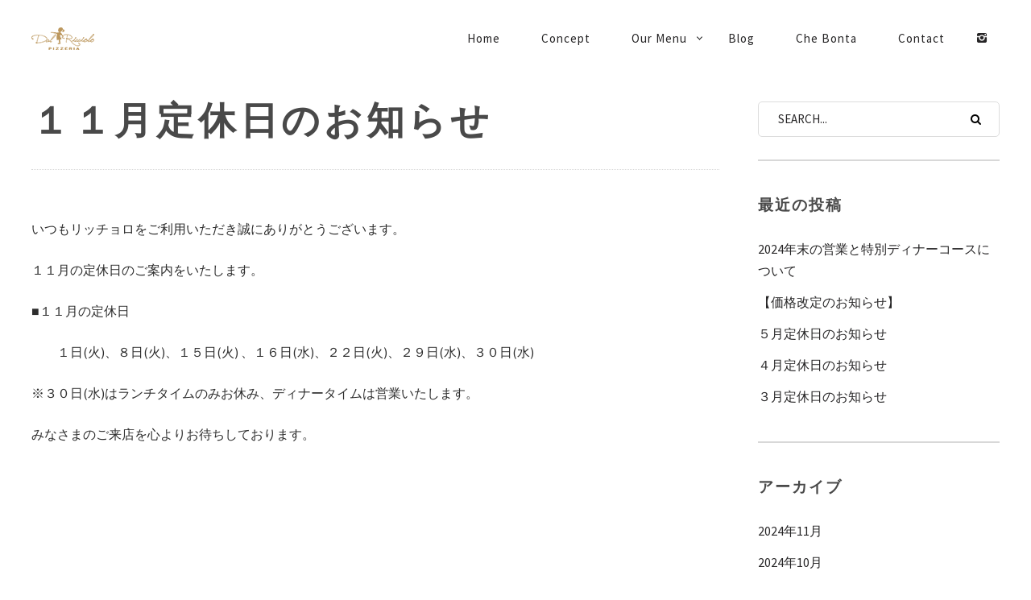

--- FILE ---
content_type: text/html; charset=UTF-8
request_url: https://ricciolo.jp/%EF%BC%91%EF%BC%91%E6%9C%88%E5%AE%9A%E4%BC%91%E6%97%A5%E3%81%AE%E3%81%8A%E7%9F%A5%E3%82%89%E3%81%9B/
body_size: 8725
content:
<!DOCTYPE html>
<!--[if lt IE 7]>
<html class="lt-ie9 lt-ie8 lt-ie7" lang="ja" itemscope itemtype="http://schema.org/Article"> <![endif]-->
<!--[if IE 7]>
<html class="lt-ie9 lt-ie8" lang="ja" itemscope itemtype="http://schema.org/Article"> <![endif]-->
<!--[if IE 8]>
<html class="lt-ie9" lang="ja" itemscope itemtype="http://schema.org/Article"> <![endif]-->
<!--[if IE 9]>
<html class="ie9" lang="ja" itemscope itemtype="http://schema.org/Article"> <![endif]-->
<!--[if gt IE 9]><!-->
<html lang="ja" itemscope itemtype="http://schema.org/Article"> <!--<![endif]-->
<head>
	<meta http-equiv="content-type" content="text/html; charset=UTF-8">
	<meta charset="UTF-8">
	<meta http-equiv="X-UA-Compatible" content="IE=edge,chrome=1">
	<meta name="HandheldFriendly" content="True">
	<meta name="apple-touch-fullscreen" content="yes"/>
	<meta name="MobileOptimized" content="320">
	<meta name="viewport" content="width=device-width, initial-scale=1">
	<title>１１月定休日のお知らせ | Pizzeria Dal Ricciolo｜神戸・東灘区にある唯一無二のピッツァ。ピッツェリア・ダル・リッチョロ</title>
	<link rel="profile" href="https://gmpg.org/xfn/11">
	<link rel="pingback" href="https://ricciolo.jp/wp/xmlrpc.php">
	<![if IE]>
	<script type='text/javascript'>
		if(/*@cc_on!@*/false)
			var isIe = 1;
	</script>
	<![endif]>
	<script type="text/javascript">
	addthis_config = {
				ui_click: false,
		ui_delay: 100,
		ui_offset_top: 42,
		ui_use_css: true,
		data_track_addressbar: false,
		data_track_clickback: false
			};

	addthis_share = {
		url: "https://ricciolo.jp/%ef%bc%91%ef%bc%91%e6%9c%88%e5%ae%9a%e4%bc%91%e6%97%a5%e3%81%ae%e3%81%8a%e7%9f%a5%e3%82%89%e3%81%9b/",
		title: "１１月定休日のお知らせ | Pizzeria Dal Ricciolo｜神戸・東灘区にある唯一無二のピッツァ。ピッツェリア・ダル・リッチョロ",
		description: "いつもリッチョロをご利用いただき誠にありがとうございます。 １１月の定休日のご案内をいたします。 ■１１月の定休日 　　１日(火)、８日(火)、１５日(火) 、１６日(水)、２２日(火)、２９日(水)、３０日(水) ※３.."
	};
</script><link rel='dns-prefetch' href='//secure.gravatar.com' />
<link rel='dns-prefetch' href='//ajax.googleapis.com' />
<link rel='dns-prefetch' href='//s7.addthis.com' />
<link rel='dns-prefetch' href='//fonts.googleapis.com' />
<link rel='dns-prefetch' href='//v0.wordpress.com' />
<link rel='dns-prefetch' href='//i0.wp.com' />
<link rel='dns-prefetch' href='//i1.wp.com' />
<link rel='dns-prefetch' href='//i2.wp.com' />
<link rel='stylesheet' id='google-webfonts-css'  href='https://fonts.googleapis.com/css?family=Source+Sans+Pro%3A400%2C700%2C900%7CCabin%3A400%2C700%2C400italic%2C700italic%7CHerr+Von+Muellerhoff' type='text/css' media='all' />
<link rel='stylesheet' id='wpgrade-main-style-css'  href='https://ricciolo.jp/wp/wp-content/themes/ricciolo/assets/css/style.css' type='text/css' media='all' />
<style id='wpgrade-main-style-inline-css' type='text/css'>
	a, a:hover, .nav--main a:hover, .headline__secondary, .separator--line-flower,
										.tabs__nav a.current, .tabs__nav a:hover, .btn.btn--text, .btn--text.comments_add-comment,
										.comments_add-comment.read-more-button, .form-submit .btn--text#comment-submit,
										.form-submit #comment-submit.read-more-button, .btn--text.wpcf7-form-control.wpcf7-submit,
										.wpcf7-form-control.wpcf7-submit.read-more-button, .btn--text.otreservations-submit,
										.otreservations-submit.read-more-button, .widget_tag_cloud a.btn--text, .widget_tag_cloud a.read-more-button, .btn.read-more-button,
										a:hover > .pixcode--icon, .widget a:hover, blockquote, .meta-list a.btn:hover,
										.meta-list a.comments_add-comment:hover, .meta-list .form-submit a#comment-submit:hover,
										.form-submit .meta-list a#comment-submit:hover, .meta-list a.wpcf7-form-control.wpcf7-submit:hover,
										.meta-list a.otreservations-submit:hover, .meta-list .widget_tag_cloud a:hover, .widget_tag_cloud .meta-list a:hover, .btn.btn--text:hover,
										.article__content a:not([class]), .article__content a:hover:not([class]):hover,
										.article__header .article__headline .headline__description .star, .read-more-button, .read-more-button:hover, .shop-categories a.active,
										body.woocommerce ul.products li.product .product__button, body.woocommerce ul.products li.product .added_to_cart,
										body.woocommerce ul.products li.product a.added_to_cart, body.woocommerce ul.products li.product .price ins,
										.single-product .entry-summary .price span, body.woocommerce .star-rating span:before, .comment-reply-link {
	color: #c59d5f; 

}
.btn--primary, .shop-menu-item .shop-items-number, .comments_add-comment, .form-submit #comment-submit, .btn:hover, .wpcf7-form-control.wpcf7-submit:hover,
						                .pagination li a:hover, form.shipping_calculator button.button:hover, .otreservations-submit:hover, .pixcode--icon.square:hover, .pixcode--icon.circle:hover,
						                .sidebar--footer__accent, .copyright-area.copyright-area__accen, .menu-list__item-highlight-title {
	background-color: #c59d5f; 

}
body.woocommerce button.button.alt:hover, body.woocommerce-page #respond input#submit:hover,
                                        body.woocommerce div.woocommerce-message .button:hover, td.actions input.button:hover, body.woocommerce-page input.button:hover,
                                        body.woocommerce-page input.button.alt:hover, a:hover > .pixcode--icon.circle, a:hover > .pixcode--icon.square {
	background: #c59d5f; 

}
.tabs__nav a.current, .tabs__nav a:hover, .btn.btn--text, .btn--text.comments_add-comment, .comments_add-comment.read-more-button,
						.form-submit .btn--text#comment-submit, .form-submit #comment-submit.read-more-button,
						.btn--text.wpcf7-form-control.wpcf7-submit, .wpcf7-form-control.wpcf7-submit.read-more-button,
						.btn--text.otreservations-submit, .otreservations-submit, .read-more-button,
						.widget_tag_cloud a.btn--text, .widget_tag_cloud a.read-more-button, .btn.read-more-button, blockquote, .article__content a:not([class]), .shop-categories a.active,
						body.woocommerce ul.products li.product .product__button, body.woocommerce ul.products li.product .added_to_cart, .menu-list__item-highlight-wrapper:before {
	border-color: #c59d5f; 

}
select:focus, textarea:focus, input[type="text"]:focus,
						input[type="password"]:focus, input[type="datetime"]:focus,
						input[type="datetime-local"]:focus, input[type="date"]:focus,
						input[type="month"]:focus, input[type="time"]:focus, input[type="week"]:focus,
						input[type="number"]:focus, input[type="email"]:focus, input[type="url"]:focus,
						input[type="search"]:focus, input[type="tel"]:focus, input[type="color"]:focus, .form-control:focus {
	outline-color: #c59d5f; 

}
.copyright-area.copyright-area__accent svg path {
	fill: #c59d5f; 

}
 body,
										.up-link {
	color: #2d2d2d; 

}
.up-link:before {
	border-color: #2d2d2d; 

}
h1, h2, h3, h4, h5, h6, h1 a, h2 a, h3 a, h4 a, h5 a, h6 a, .article-archive .article__title a, .article-archive .article__title a:hover {
	color: #494949; 

}
.article__header .article__headline .headline__primary,
										.article__header .article__headline .headline__description * {
	color: #ffffff; 

}
.site-header, .site-header.headroom--not-top, .sub-menu, .headroom--not-top .sub-menu {
	background-color: #ffffff; 

}
.page .article__content, .up-link, html {
	background-color: #ffffff; 

}
.headline__secondary {
	margin-bottom: -38px; 

}
.headline__secondary .first-letter {
	top: 9px; 

}
.navigation a {
	font-size: 15px; 

}
.navigation a {
	letter-spacing: 1px; 

}
.nav--main > .menu-item > a {
	text-transform: capitalize; 

}
.nav--main > .menu-item > a {
	text-decoration: none; 

}
body {
	font-size: 16px; 

}
body {
	line-height: 1.7; 

}
.container, .search__container, .site-header__container, .header--sticky .site-header__container {
	max-width: 1250px; 

}
@media only screen and (min-width: 900px) {
.page .type-page .article__content {
	padding-top: 78px; 

}

}
@media only screen and (min-width: 900px) {
.page .type-page .article__content {
	padding-bottom: 78px; 

}

}
@media only screen and (min-width: 900px) {
.sidebar--main {
	width: 300px; 

}

}
@media only screen and (min-width: 900px) {
.page-content.has-sidebar:after {
	right: 300px; 

}

}
@media only screen and (min-width: 900px) {
.page-content.has-sidebar .page-content__wrapper {
	margin-right: 300px; 

}
.page-content.has-sidebar {
	margin-right: -300px; 

}

}
.site-title--image img {
	max-height: 36px; 

}
@media screen and (min-width: 900px) {
.site-header {
	padding-top: px; 

}

}
@media screen and (min-width: 900px) {
.site-header {
	padding-bottom: px; 

}

}
@media screen and (min-width: 900px) {
#page {
	margin-top: px; 

}

}
@media screen and (min-width: 900px) {
#page {
	top: px; 

}

}
@media screen and (min-width: 900px) {
.nav--main > .menu-item > a {
	padding-left: 24px; 

}

}
@media screen and (min-width: 900px) {
.nav--main > .menu-item > a {
	padding-right: 24px; 

}

}
@media screen and (min-width: 900px) {
body {
	border-width: 12px; 

}

}
@media screen and (min-width: 900px) {
.site-header {
	border-top-width: 12px; 

}

}
@media screen and (min-width: 900px) {
.site-header {
	border-left-width: 12px; 

}

}
@media screen and (min-width: 900px) {
.site-header {
	border-right-width: 12px; 

}

}
@media screen and (min-width: 900px) {
.site-footer {
	border-bottom-width: 12px; 

}

}
@media screen and (min-width: 900px) {
.navigator {
	margin-right: 12px; 

}

}
	/* Titles classes here */
	h1, h2, h3, h4, h5, h6, hgroup,
	h1 a, h2 a, h3 a, h4 a, h5 a, h6 a,
	blockquote,
	.tabs__nav, .popular-posts__time,
	.pagination li a, .pagination li span{
	font-family: Source Sans Pro;
	font-weight: 700;
		}

	/* Subtitles classes here */
	.headline__secondary {
	font-family: Herr Von Muellerhoff;
	font-weight: 400;
		}

	/* Body classes here */
	html, .wp-caption-text, .small-link,
	.post-nav-link__label, .author__social-link,
	.comment__links, .score__desc  {
	font-family: Source Sans Pro;
		}
	.site-footer.border-waves:before {
	background-image: url("data:image/svg+xml;utf8,<svg version='1.1' xmlns='http://www.w3.org/2000/svg' xmlns:xlink='http://www.w3.org/1999/xlink' x='0px' y='0px' viewBox='0 0 19 14' width='19' height='14' enable-background='new 0 0 19 14' xml:space='preserve' preserveAspectRatio='none slice'><g><path fill='#121212' d='M0,0c4,0,6.5,5.9,9.5,5.9S15,0,19,0v7H0V0z'/><path fill='#121212' d='M19,14c-4,0-6.5-5.9-9.5-5.9S4,14,0,14l0-7h19V14z'/></g></svg>");
}
                        .input-group { max-width: 250px; }
.footer-widget-area .sidebar { text-align: center; }
.article__header.article__header--page {
  position: relative;
  background: #fff;
  overflow: hidden;
}
img .logoow{width:100%;}

.article__content a:not([class]) {
    padding-bottom: 2px;
   border-bottom: 0!important;
}                    
</style>
<link rel='stylesheet' id='sb_instagram_styles-css'  href='https://ricciolo.jp/wp/wp-content/plugins/instagram-feed/css/sbi-styles.min.css' type='text/css' media='all' />
<link rel='stylesheet' id='wp-block-library-css'  href='https://ricciolo.jp/wp/wp-includes/css/dist/block-library/style.min.css' type='text/css' media='all' />
<style id='wp-block-library-inline-css' type='text/css'>
.has-text-align-justify{text-align:justify;}
</style>
<link rel='stylesheet' id='contact-form-7-css'  href='https://ricciolo.jp/wp/wp-content/plugins/contact-form-7/includes/css/styles.css' type='text/css' media='all' />
<link rel='stylesheet' id='pixlikes-plugin-styles-css'  href='https://ricciolo.jp/wp/wp-content/plugins/pixlikes/css/public.css' type='text/css' media='all' />
<style id='pixlikes-plugin-styles-inline-css' type='text/css'>
.animate i:after {-webkit-transition: all 1000ms;-moz-transition: all 1000ms;-o-transition: all 1000ms;transition: all 1000ms; }
</style>
<link rel='stylesheet' id='whats-new-style-css'  href='https://ricciolo.jp/wp/wp-content/plugins/whats-new-genarator/whats-new.css' type='text/css' media='all' />
<link rel='stylesheet' id='jetpack_css-css'  href='https://ricciolo.jp/wp/wp-content/plugins/jetpack/css/jetpack.css' type='text/css' media='all' />
<script type='text/javascript' src='https://ricciolo.jp/wp/wp-includes/js/jquery/jquery.min.js' id='jquery-core-js'></script>
<script type='text/javascript' src='https://ricciolo.jp/wp/wp-includes/js/jquery/jquery-migrate.min.js' id='jquery-migrate-js'></script>
<script type='text/javascript' src='https://ricciolo.jp/wp/wp-content/themes/ricciolo/assets/js/vendor/modernizr.min.js' id='modernizr-js'></script>
<script type='text/javascript' src='https://ajax.googleapis.com/ajax/libs/webfont/1.5.3/webfont.js' id='webfont-script-js'></script>
<link rel="https://api.w.org/" href="https://ricciolo.jp/wp-json/" /><link rel="alternate" type="application/json" href="https://ricciolo.jp/wp-json/wp/v2/posts/1931" /><link rel="alternate" type="application/json+oembed" href="https://ricciolo.jp/wp-json/oembed/1.0/embed?url=https%3A%2F%2Fricciolo.jp%2F%25ef%25bc%2591%25ef%25bc%2591%25e6%259c%2588%25e5%25ae%259a%25e4%25bc%2591%25e6%2597%25a5%25e3%2581%25ae%25e3%2581%258a%25e7%259f%25a5%25e3%2582%2589%25e3%2581%259b%2F" />
<link rel="alternate" type="text/xml+oembed" href="https://ricciolo.jp/wp-json/oembed/1.0/embed?url=https%3A%2F%2Fricciolo.jp%2F%25ef%25bc%2591%25ef%25bc%2591%25e6%259c%2588%25e5%25ae%259a%25e4%25bc%2591%25e6%2597%25a5%25e3%2581%25ae%25e3%2581%258a%25e7%259f%25a5%25e3%2582%2589%25e3%2581%259b%2F&#038;format=xml" />
<style type='text/css'>img#wpstats{display:none}</style><link rel='icon' href="https://ricciolo.jp/wp/wp-content/uploads/2015/03/favicon.png" >
<link rel="apple-touch-icon" href="https://ricciolo.jp/wp/wp-content/uploads/2015/03/apple-icon.png" >
<meta name="msapplication-TileColor" content="#f01d4f">
<meta name="msapplication-TileImage" content="https://ricciolo.jp/wp/wp-content/uploads/2015/03/metroicon.png" >
	<meta name="description" content="いつもリッチョロをご利用いただき誠にありがとうございます。 １１月の定休日のご案内をいたします。 ■１１月の定休日 　　１日(火)、８日(火)、１５日(火) 、１６日(水)、２２日(火)、２９日(水)、３０日(水) ※３.."/>
<link rel="canonical" href="https://ricciolo.jp/%ef%bc%91%ef%bc%91%e6%9c%88%e5%ae%9a%e4%bc%91%e6%97%a5%e3%81%ae%e3%81%8a%e7%9f%a5%e3%82%89%e3%81%9b/"/>
<!-- facebook open graph stuff -->

<meta property="og:site_name" content="Pizzeria Dal Ricciolo｜神戸・東灘区にある唯一無二のピッツァ。ピッツェリア・ダル・リッチョロ"/>
<meta property="og:url" content="https://ricciolo.jp/%ef%bc%91%ef%bc%91%e6%9c%88%e5%ae%9a%e4%bc%91%e6%97%a5%e3%81%ae%e3%81%8a%e7%9f%a5%e3%82%89%e3%81%9b/"/>
<meta property="og:title" content="１１月定休日のお知らせ | Pizzeria Dal Ricciolo｜神戸・東灘区にある唯一無二のピッツァ。ピッツェリア・ダル・リッチョロ"/>
	<meta property="og:type" content="article"/>
	<meta property="og:description" content="いつもリッチョロをご利用いただき誠にありがとうございます。 １１月の定休日のご案内をいたします。 ■１１月の定休日 　　１日(火)、８日(火)、１５日(火) 、１６日(水)、２２日(火)、２９日(水)、３０日(水) ※３.."/>
	<meta property="article:published_time" content="2022-10-26 00:30">
	<meta property="article:modified_time" content="2022-11-2 00:18">
	<meta property="article:section" content="未分類">
		<meta property="og:image" content="https://ricciolo.jp/wp/wp-content/themes/ricciolo/assets/images/nothumb.png"/>
<!-- end facebook open graph --><!-- google+ tags -->
	<meta itemprop="name" content="１１月定休日のお知らせ">
	<meta itemprop="description" content="いつもリッチョロをご利用いただき誠にありがとうございます。 １１月の定休日のご案内をいたします。 ■１１月の定休日 　　１日(火)、８日(火)、１５日(火) 、１６日(水)、２２日(火)、２９日(水)、３０日(水) ※３..">
	<meta itemprop="image" content="https://ricciolo.jp/wp/wp-content/themes/ricciolo/assets/images/nothumb.png">
	
<!-- end google+ tags -->	<!-- twitter card tags -->
	<meta name="twitter:card" content="summary">
	<meta name="twitter:url" content="https://ricciolo.jp/%ef%bc%91%ef%bc%91%e6%9c%88%e5%ae%9a%e4%bc%91%e6%97%a5%e3%81%ae%e3%81%8a%e7%9f%a5%e3%82%89%e3%81%9b/">
			<meta name="twitter:domain" content="ricciolo.jp">
	<meta name="twitter:title" content="１１月定休日のお知らせ">
	<meta name="twitter:description" content="いつもリッチョロをご利用いただき誠にありがとうございます。 １１月の定休日のご案内をいたします。 ■１１月の定休日 　　１日(火)、８日(火)、１５日(火) 、１６日(水)、２２日(火)、２９日(水)、３０日(水) ※３..">
	<meta name="twitter:image:src" content="https://ricciolo.jp/wp/wp-content/themes/ricciolo/assets/images/nothumb.png">
	<!-- end twitter card tags -->
			<script type="text/javascript">
				WebFont.load({google: {families: ['Source+Sans+Pro:700:latin', 'Herr+Von+Muellerhoff:400:latin']}});
			</script>
		
<!-- Jetpack Open Graph Tags -->
<meta property="og:type" content="article" />
<meta property="og:title" content="１１月定休日のお知らせ" />
<meta property="og:url" content="https://ricciolo.jp/%ef%bc%91%ef%bc%91%e6%9c%88%e5%ae%9a%e4%bc%91%e6%97%a5%e3%81%ae%e3%81%8a%e7%9f%a5%e3%82%89%e3%81%9b/" />
<meta property="og:description" content="いつもリッチョロをご利用いただき誠にありがとうございます。 １１月の定休日のご案内をいたします。 ■１１月の定&hellip;" />
<meta property="article:published_time" content="2022-10-26T00:30:07+00:00" />
<meta property="article:modified_time" content="2022-11-02T00:18:49+00:00" />
<meta property="og:site_name" content="Pizzeria Dal Ricciolo｜神戸・東灘区にある唯一無二のピッツァ。ピッツェリア・ダル・リッチョロ" />
<meta property="og:image" content="https://s0.wp.com/i/blank.jpg" />
<meta property="og:locale" content="ja_JP" />
<meta name="twitter:text:title" content="１１月定休日のお知らせ" />
<meta name="twitter:card" content="summary" />

<!-- End Jetpack Open Graph Tags -->
			<style type="text/css" id="wp-custom-css">
				/*
カスタム CSS 機能へようこそ。

使い方についてはこちらをご覧ください
(英語ドキュメンテーション)。http://wp.me/PEmnE-Bt
*/
hr, .separator {
	height: 0;
	margin: 10px 0;
	border: 0;
	border-bottom: 1px dotted #d8d8d8;
}

.whatsnew h2 {
	margin-top: 10px;
	margin-left: 15px;
	margin-bottom: 10px;
}

.whatsnew dl {
	margin-top: 10px;
	margin-left: 15px;
	margin-bottom: 10px;
}

div.whatsnew {
	border: none;
	margin-bottom: 100px;
}

.article__content {
	text-align: left;
}



.article__body {
	text-align: left;
}			</style>
		<script type="text/javascript">
;(function($){
                                            
})(jQuery);
</script>
</head>

<body data-rsssl=1 class="post-template-default single single-post postid-1931 single-format-standard header--sticky nav-scroll-hide" data-smoothscrolling data-color="#c59d5f" >
<!--[if lt IE 7]>
<p class="chromeframe">You are using an <strong>outdated</strong> browser. Please <a href="http://browsehappy.com/">upgrade
	your browser</a> or <a href="http://www.google.com/chromeframe/?redirect=true">activate Google Chrome Frame</a> to
	improve your experience.</p>
<![endif]-->
<div id="page" class="page">
	<div class="site-header  header--inversed  js-header">
		<div class="container">
			<div class="flexbox">
				<div class="flexbox__item">
					<a href="#" class="js-nav-trigger  nav-trigger"><i class="icon-reorder"></i></a>
				</div>
				<div class="flexbox__item  branding-container">
					<div class="site-header__branding">
			<h1 class="site-title site-title--image">
			<a class="site-logo  site-logo--image  site-logo--image-2x" href="https://ricciolo.jp" title="Pizzeria Dal Ricciolo｜神戸・東灘区にある唯一無二のピッツァ。ピッツェリア・ダル・リッチョロ" rel="home">
						<img class="site-logo-img--light" src="https://ricciolo.jp/wp/wp-content/uploads/2015/03/logo_white.png" data-logo2x="https://ricciolo.jp/wp/wp-content/uploads/2015/03/logo2_black.png" rel="logo" alt="Pizzeria Dal Ricciolo｜神戸・東灘区にある唯一無二のピッツァ。ピッツェリア・ダル・リッチョロ"/>

            			<img class="site-logo-img--dark" src="https://ricciolo.jp/wp/wp-content/uploads/2015/03/logo_black.png" data-logo2x="https://ricciolo.jp/wp/wp-content/uploads/2015/03/logo2_black.png" rel="logo" alt="Pizzeria Dal Ricciolo｜神戸・東灘区にある唯一無二のピッツァ。ピッツェリア・ダル・リッチョロ"/>
            
			</a>
		</h1>
	</div>				</div>
				<div class="flexbox__item">
										<nav class="navigation  navigation--main" id="js-navigation--main">
						<h2 class="accessibility">Primary Navigation</h2>
						<ul class="nav  nav--main  nav--items-social">
																	<li>
											<a class="social-icon" href="https://instagram.com/pizzeriadalricciolo" target="_blank">
												<i class="icon-e-instagram"></i>
											</a>
										</li>
															</ul>
						<ul id="menu-main-menu" class="nav  nav--main  nav--items-menu"><li id="menu-item-675" class="menu-item menu-item-type-post_type menu-item-object-page menu-item-home menu-item-675"><a href="https://ricciolo.jp/">Home</a></li>
<li id="menu-item-677" class="menu-item menu-item-type-post_type menu-item-object-page menu-item-677"><a href="https://ricciolo.jp/concept/">Concept</a></li>
<li id="menu-item-676" class="menu-item menu-item-type-post_type menu-item-object-page menu-item-has-children menu-item-676"><a href="https://ricciolo.jp/menu/">Our Menu</a>
<ul class="sub-menu">
	<li id="menu-item-680" class="menu-item menu-item-type-post_type menu-item-object-page menu-item-680"><a href="https://ricciolo.jp/menu/pizza/">Pizza</a></li>
	<li id="menu-item-679" class="menu-item menu-item-type-post_type menu-item-object-page menu-item-679"><a href="https://ricciolo.jp/menu/antipasti/">Antipasti</a></li>
	<li id="menu-item-678" class="menu-item menu-item-type-post_type menu-item-object-page menu-item-678"><a href="https://ricciolo.jp/menu/pasta/">Pasta</a></li>
	<li id="menu-item-907" class="menu-item menu-item-type-post_type menu-item-object-page menu-item-907"><a href="https://ricciolo.jp/menu/dolce-caffe/">Dolce Caffe</a></li>
</ul>
</li>
<li id="menu-item-522" class="menu-item menu-item-type-post_type menu-item-object-page current_page_parent menu-item-522"><a href="https://ricciolo.jp/blog/">Blog</a></li>
<li id="menu-item-1573" class="menu-item menu-item-type-custom menu-item-object-custom menu-item-1573"><a href="https://chebonta-kobe.jp/">che bonta</a></li>
<li id="menu-item-706" class="menu-item menu-item-type-post_type menu-item-object-page menu-item-706"><a href="https://ricciolo.jp/contact/">Contact</a></li>
</ul>					</nav>
				</div>
			</div>
			<!-- .flexbox -->
		</div>
		<!-- .container -->
	</div>
	<!-- .site-header -->

	<section class="container  container--single">
		<div class="page-content  has-sidebar">
			<div class="page-content__wrapper">				<article class="article-single single-post no-thumbnail post-1931 post type-post status-publish format-standard hentry category-1">
					
<header class="article__header">
	<h1 class="article__title">１１月定休日のお知らせ</h1>
	<hr class="separator"/>
	</header><!-- .article__header -->
					<section class="article__content  js-post-gallery">
						
<p>いつもリッチョロをご利用いただき誠にありがとうございます。</p>



<p>１１月の定休日のご案内をいたします。</p>



<p>■１１月の定休日</p>



<p>　　１日(火)、８日(火)、１５日(火) 、１６日(水)、２２日(火)、２９日(水)、３０日(水)</p>



<p>※３０日(水)はランチタイムのみお休み、ディナータイムは営業いたします。</p>



<p></p>



<p>みなさまのご来店を心よりお待ちしております。</p>
					</section>
			

				</article>
			</div><!-- .page-content__wrapper -->		</div>
			<aside class="sidebar  sidebar--main">
		<div id="search-2" class="widget widget--sidebar-blog widget_search"><form class="form-search" method="get" action="https://ricciolo.jp/" role="search">
	<input class="search-query" type="text" name="s" id="s" placeholder="Search..." autocomplete="off" value=""/>
	<button class="search-submit" id="searchsubmit"><i class="icon-search"></i></button>
</form></div>
		<div id="recent-posts-2" class="widget widget--sidebar-blog widget_recent_entries">
		<h4 class="widget__title widget--sidebar-blog__title">最近の投稿</h4>
		<ul>
											<li>
					<a href="https://ricciolo.jp/2024%e5%b9%b4%e6%9c%ab%e3%81%ae%e5%96%b6%e6%a5%ad%e3%81%a8%e7%89%b9%e5%88%a5%e3%83%87%e3%82%a3%e3%83%8a%e3%83%bc%e3%82%b3%e3%83%bc%e3%82%b9%e3%81%ab%e3%81%a4%e3%81%84%e3%81%a6/">2024年末の営業と特別ディナーコースについて</a>
									</li>
											<li>
					<a href="https://ricciolo.jp/%e3%80%90%e4%be%a1%e6%a0%bc%e6%94%b9%e5%ae%9a%e3%81%ae%e3%81%8a%e7%9f%a5%e3%82%89%e3%81%9b%e3%80%91/">【価格改定のお知らせ】</a>
									</li>
											<li>
					<a href="https://ricciolo.jp/%ef%bc%95%e6%9c%88%e5%ae%9a%e4%bc%91%e6%97%a5%e3%81%ae%e3%81%8a%e7%9f%a5%e3%82%89%e3%81%9b-2/">５月定休日のお知らせ</a>
									</li>
											<li>
					<a href="https://ricciolo.jp/%ef%bc%94%e6%9c%88%e5%ae%9a%e4%bc%91%e6%97%a5%e3%81%ae%e3%81%8a%e7%9f%a5%e3%82%89%e3%81%9b/">４月定休日のお知らせ</a>
									</li>
											<li>
					<a href="https://ricciolo.jp/%ef%bc%93%e6%9c%88%e5%ae%9a%e4%bc%91%e6%97%a5%e3%81%ae%e3%81%8a%e7%9f%a5%e3%82%89%e3%81%9b/">３月定休日のお知らせ</a>
									</li>
					</ul>

		</div><div id="archives-2" class="widget widget--sidebar-blog widget_archive"><h4 class="widget__title widget--sidebar-blog__title">アーカイブ</h4>
			<ul>
					<li><a href='https://ricciolo.jp/2024/11/'>2024年11月</a></li>
	<li><a href='https://ricciolo.jp/2024/10/'>2024年10月</a></li>
	<li><a href='https://ricciolo.jp/2024/04/'>2024年4月</a></li>
	<li><a href='https://ricciolo.jp/2024/03/'>2024年3月</a></li>
	<li><a href='https://ricciolo.jp/2024/02/'>2024年2月</a></li>
	<li><a href='https://ricciolo.jp/2023/11/'>2023年11月</a></li>
	<li><a href='https://ricciolo.jp/2023/09/'>2023年9月</a></li>
	<li><a href='https://ricciolo.jp/2023/08/'>2023年8月</a></li>
	<li><a href='https://ricciolo.jp/2023/07/'>2023年7月</a></li>
	<li><a href='https://ricciolo.jp/2023/06/'>2023年6月</a></li>
	<li><a href='https://ricciolo.jp/2023/05/'>2023年5月</a></li>
	<li><a href='https://ricciolo.jp/2023/03/'>2023年3月</a></li>
	<li><a href='https://ricciolo.jp/2023/01/'>2023年1月</a></li>
	<li><a href='https://ricciolo.jp/2022/12/'>2022年12月</a></li>
	<li><a href='https://ricciolo.jp/2022/11/'>2022年11月</a></li>
	<li><a href='https://ricciolo.jp/2022/10/'>2022年10月</a></li>
	<li><a href='https://ricciolo.jp/2022/09/'>2022年9月</a></li>
	<li><a href='https://ricciolo.jp/2022/08/'>2022年8月</a></li>
	<li><a href='https://ricciolo.jp/2022/07/'>2022年7月</a></li>
	<li><a href='https://ricciolo.jp/2022/06/'>2022年6月</a></li>
	<li><a href='https://ricciolo.jp/2022/05/'>2022年5月</a></li>
	<li><a href='https://ricciolo.jp/2022/04/'>2022年4月</a></li>
	<li><a href='https://ricciolo.jp/2022/02/'>2022年2月</a></li>
	<li><a href='https://ricciolo.jp/2022/01/'>2022年1月</a></li>
	<li><a href='https://ricciolo.jp/2021/12/'>2021年12月</a></li>
	<li><a href='https://ricciolo.jp/2021/11/'>2021年11月</a></li>
	<li><a href='https://ricciolo.jp/2021/09/'>2021年9月</a></li>
	<li><a href='https://ricciolo.jp/2021/08/'>2021年8月</a></li>
	<li><a href='https://ricciolo.jp/2021/07/'>2021年7月</a></li>
	<li><a href='https://ricciolo.jp/2021/06/'>2021年6月</a></li>
	<li><a href='https://ricciolo.jp/2021/05/'>2021年5月</a></li>
	<li><a href='https://ricciolo.jp/2021/04/'>2021年4月</a></li>
	<li><a href='https://ricciolo.jp/2021/03/'>2021年3月</a></li>
	<li><a href='https://ricciolo.jp/2021/02/'>2021年2月</a></li>
	<li><a href='https://ricciolo.jp/2021/01/'>2021年1月</a></li>
	<li><a href='https://ricciolo.jp/2020/12/'>2020年12月</a></li>
	<li><a href='https://ricciolo.jp/2020/11/'>2020年11月</a></li>
	<li><a href='https://ricciolo.jp/2020/09/'>2020年9月</a></li>
	<li><a href='https://ricciolo.jp/2020/06/'>2020年6月</a></li>
	<li><a href='https://ricciolo.jp/2020/05/'>2020年5月</a></li>
	<li><a href='https://ricciolo.jp/2020/04/'>2020年4月</a></li>
	<li><a href='https://ricciolo.jp/2019/12/'>2019年12月</a></li>
	<li><a href='https://ricciolo.jp/2019/08/'>2019年8月</a></li>
	<li><a href='https://ricciolo.jp/2019/06/'>2019年6月</a></li>
	<li><a href='https://ricciolo.jp/2019/04/'>2019年4月</a></li>
	<li><a href='https://ricciolo.jp/2019/03/'>2019年3月</a></li>
	<li><a href='https://ricciolo.jp/2018/12/'>2018年12月</a></li>
	<li><a href='https://ricciolo.jp/2018/11/'>2018年11月</a></li>
	<li><a href='https://ricciolo.jp/2018/10/'>2018年10月</a></li>
	<li><a href='https://ricciolo.jp/2018/06/'>2018年6月</a></li>
	<li><a href='https://ricciolo.jp/2018/04/'>2018年4月</a></li>
	<li><a href='https://ricciolo.jp/2018/02/'>2018年2月</a></li>
	<li><a href='https://ricciolo.jp/2018/01/'>2018年1月</a></li>
	<li><a href='https://ricciolo.jp/2017/11/'>2017年11月</a></li>
	<li><a href='https://ricciolo.jp/2017/09/'>2017年9月</a></li>
	<li><a href='https://ricciolo.jp/2017/08/'>2017年8月</a></li>
	<li><a href='https://ricciolo.jp/2017/07/'>2017年7月</a></li>
	<li><a href='https://ricciolo.jp/2017/05/'>2017年5月</a></li>
	<li><a href='https://ricciolo.jp/2017/04/'>2017年4月</a></li>
	<li><a href='https://ricciolo.jp/2017/03/'>2017年3月</a></li>
	<li><a href='https://ricciolo.jp/2017/02/'>2017年2月</a></li>
	<li><a href='https://ricciolo.jp/2016/12/'>2016年12月</a></li>
	<li><a href='https://ricciolo.jp/2016/11/'>2016年11月</a></li>
	<li><a href='https://ricciolo.jp/2016/10/'>2016年10月</a></li>
	<li><a href='https://ricciolo.jp/2016/08/'>2016年8月</a></li>
	<li><a href='https://ricciolo.jp/2016/07/'>2016年7月</a></li>
	<li><a href='https://ricciolo.jp/2016/06/'>2016年6月</a></li>
	<li><a href='https://ricciolo.jp/2016/04/'>2016年4月</a></li>
	<li><a href='https://ricciolo.jp/2016/03/'>2016年3月</a></li>
	<li><a href='https://ricciolo.jp/2016/02/'>2016年2月</a></li>
	<li><a href='https://ricciolo.jp/2016/01/'>2016年1月</a></li>
	<li><a href='https://ricciolo.jp/2015/12/'>2015年12月</a></li>
	<li><a href='https://ricciolo.jp/2015/11/'>2015年11月</a></li>
	<li><a href='https://ricciolo.jp/2015/10/'>2015年10月</a></li>
	<li><a href='https://ricciolo.jp/2015/09/'>2015年9月</a></li>
	<li><a href='https://ricciolo.jp/2015/07/'>2015年7月</a></li>
	<li><a href='https://ricciolo.jp/2015/06/'>2015年6月</a></li>
	<li><a href='https://ricciolo.jp/2015/05/'>2015年5月</a></li>
	<li><a href='https://ricciolo.jp/2015/04/'>2015年4月</a></li>
			</ul>

			</div><div id="categories-2" class="widget widget--sidebar-blog widget_categories"><h4 class="widget__title widget--sidebar-blog__title">カテゴリー</h4>
			<ul>
					<li class="cat-item cat-item-3"><a href="https://ricciolo.jp/category/news/">News</a>
</li>
	<li class="cat-item cat-item-1"><a href="https://ricciolo.jp/category/%e6%9c%aa%e5%88%86%e9%a1%9e/">未分類</a>
</li>
			</ul>

			</div>	</aside><!-- .sidebar -->
	</section>

	<footer class="site-footer ">
		<aside class="sidebar  sidebar--footer sidebar--footer__dark">
			<div class="container">
				
	<div class="footer-widget-area  col-1  two-thirds">
		<aside class="sidebar">
			<div id="text-6" class="widget widget--menu widget_text"><h4 class="widget__title widget--menu__title">About Ricciolo</h4>			<div class="textwidget"><div class="pixcode  pixcode--separator  separator separator--flower">&#10043;</div>


Open Hour<br>
Lunch	11:30 - 15:00	(Last Order  14:00)<br>
Dinner	17:30 - 22:00	(Last Order  21:00)<br><br>
Close	Tuesday Wednesday<br><br>

Reservation<br>
ご予約はお電話にて承っております。<br>
Tel. 078-431-1506<br><br>

Address<br>
〒658-0016 兵庫県神戸市東灘区本山中町1丁目1-10<br>
Tel. 078-431-1506 ／ Email <a href="mailto:info@ricciolo.j">info@ricciolo.jp</a><br>
JR摂津本山駅から徒歩約10分<br>
JR甲南山手駅から徒歩約15分<br>
</div>
		</div>		</aside>
		<!-- .sidebar -->
	</div><!-- .grid__item -->
			</div>
		</aside>
		<!-- .sidebar.sidebar- -footer -->
		<div class="copyright-area copyright-area__dark">
            <svg class="blurp--bottom" width="192" height="61" version="1.1" id="Layer_1" xmlns="http://www.w3.org/2000/svg" xmlns:xlink="http://www.w3.org/1999/xlink" x="0px" y="0px" viewBox="0 0 160.7 61.5" enable-background="new 0 0 160.7 61.5" xml:space="preserve"><path fill="#FFFFFF" d="M80.3,61.5c0,0,22.1-2.7,43.1-5.4s41-5.4,36.6-5.4c-21.7,0-34.1-12.7-44.9-25.4S95.3,0,80.3,0c-15,0-24.1,12.7-34.9,25.4S22.3,50.8,0.6,50.8c-4.3,0-6.5,0,3.5,1.3S36.2,56.1,80.3,61.5z"/></svg>
            <div class="btn--top">
                <a href="#" class="btn--top_text">
                    <span class="btn__arrow btn__arrow--top"></span>
                    <span class="btn__arrow btn__arrow--bottom"></span>
                </a>
            </div>
			<div class="container">
				<div class="footer-container">
											<div class="copyright-text">
							copyright© Dal Ricciolo.All Rights Reserved.						</div>
					
				</div>
			</div>
		</div>
		<!-- .copyright-area -->
	</footer><!-- .site--footer -->


</div><!-- #page -->

<!-- Instagram Feed JS -->
<script type="text/javascript">
var sbiajaxurl = "https://ricciolo.jp/wp/wp-admin/admin-ajax.php";
</script>
<script type='text/javascript' src='https://ricciolo.jp/wp/wp-content/themes/ricciolo/assets/js/plugins.js' id='wpgrade-plugins-js'></script>
<script type='text/javascript' id='wpgrade-main-scripts-js-extra'>
/* <![CDATA[ */
var ajaxurl = "https:\/\/ricciolo.jp\/wp\/wp-admin\/admin-ajax.php";
var objectl10n = {"tPrev":"Previous (Left arrow key)","tNext":"Next (Right arrow key)","tCounter":"of","infscrLoadingText":"","infscrReachedEnd":""};
var theme_name = "rosa";
/* ]]> */
</script>
<script type='text/javascript' src='https://ricciolo.jp/wp/wp-content/themes/ricciolo/assets/js/main.js' id='wpgrade-main-scripts-js'></script>
<script type='text/javascript' src='https://ricciolo.jp/wp/wp-content/plugins/jetpack/_inc/build/photon/photon.min.js' id='jetpack-photon-js'></script>
<script type='text/javascript' id='contact-form-7-js-extra'>
/* <![CDATA[ */
var wpcf7 = {"apiSettings":{"root":"https:\/\/ricciolo.jp\/wp-json\/contact-form-7\/v1","namespace":"contact-form-7\/v1"}};
/* ]]> */
</script>
<script type='text/javascript' src='https://ricciolo.jp/wp/wp-content/plugins/contact-form-7/includes/js/scripts.js' id='contact-form-7-js'></script>
<script type='text/javascript' id='pixlikes-plugin-script-js-extra'>
/* <![CDATA[ */
var locals = {"ajax_url":"https:\/\/ricciolo.jp\/wp\/wp-admin\/admin-ajax.php","ajax_nounce":"83da220ad0","load_likes_with_ajax":"","already_voted_msg":"You already voted!","like_on_action":"click","hover_time":"1000","free_votes":""};
/* ]]> */
</script>
<script type='text/javascript' src='https://ricciolo.jp/wp/wp-content/plugins/pixlikes/js/public.js' id='pixlikes-plugin-script-js'></script>
<script type='text/javascript' src='https://ricciolo.jp/wp/wp-includes/js/comment-reply.min.js' id='comment-reply-js'></script>
<script type='text/javascript' src='https://s7.addthis.com/js/300/addthis_widget.js' id='addthis-api-js'></script>
<script type='text/javascript' src='https://ricciolo.jp/wp/wp-includes/js/wp-embed.min.js' id='wp-embed-js'></script>
<script src='https://stats.wp.com/e-202445.js' defer></script>
<script>
	_stq = window._stq || [];
	_stq.push([ 'view', {v:'ext',j:'1:9.4.2',blog:'87052868',post:'1931',tz:'0',srv:'ricciolo.jp'} ]);
	_stq.push([ 'clickTrackerInit', '87052868', '1931' ]);
</script>
<script type="text/javascript">
;(function($){
                                            
})(jQuery);
</script>
</body>
</html><!-- WP Fastest Cache file was created in 0.22434782981873 seconds, on 08-11-24 14:55:26 -->